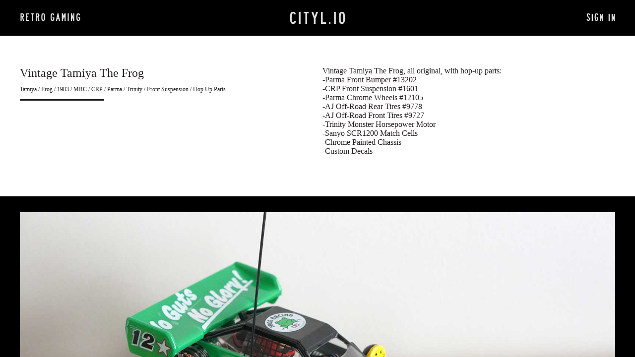

--- FILE ---
content_type: text/html
request_url: http://cityl.io/showroom?iid=102
body_size: 6805
content:
<script>
    (function(i,s,o,g,r,a,m){i['GoogleAnalyticsObject']=r;i[r]=i[r]||function(){
    (i[r].q=i[r].q||[]).push(arguments)},i[r].l=1*new Date();a=s.createElement(o),
    m=s.getElementsByTagName(o)[0];a.async=1;a.src=g;m.parentNode.insertBefore(a,m)
    })(window,document,'script','//www.google-analytics.com/analytics.js','ga');

    ga('create', 'UA-58385619-1', 'auto');
    ga('send', 'pageview');

</script>
<!DOCTYPE html PUBLIC "-//W3C//DTD XHTML 1.0 Transitional//EN" "http://www.w3.org/TR/xhtml1/DTD/xhtml1-transitional.dtd">
<head>
<title>cityl.io: Vintage Tamiya The Frog</title>
<meta http-equiv="Content-Type" content="text/html; charset=UTF-8">
<meta http-equiv="X-UA-Compatible" content="IE=edge">
<meta name="keywords" content="hot wheels, redlines, prototypes, collection, lesney, citylife, make them gold" />
<meta name="description" content="" />
<link rel="icon" type="image/ico" href="http://citylife48.com/static/favicon.ico">
<link rel="stylesheet" type="text/css" href="/web_style">
<link rel="stylesheet" type="text/css" href="/style_popup">
<script type="text/javascript" src="/scripts/jquery.js"></script>
<script type="text/javascript" src="/scripts/jquery.lazyload.min.js"></script>
<script type="text/javascript" src="/scripts/popup.js"></script>
<script type="text/javascript">
	$(function() {
		$("img.lazy").lazyload({
			effect : "fadeIn"
		});
	});
</script>
</head>

<body onload="login.email.focus();">
<div id="header">


<table cellspacing="0" cellpadding="0" border="0" width="100%">
			<tr>
				<td align="left" width="33%" valign="middle">
        <a href="/retrogaming"><div title="Retro Gaming" id="headergaming" class=""></div></a>
     	<div class="headerspacer" style="float:left;"></div>
				</td>
				<td align="center" width="34%" valign="middle">
	<a href="/"><div title="cityl.io" class="logo_cityl"></div></a>

				</td>
				<td align="right" width="33%" valign="middle">
	<a href="/login"><div title="Login" id="headerlogin" class=""></div></a>
	</td>
			</tr>
		</table>



</div>
<div id="content"><script type="text/javascript">
</script>

<div class="content white">
<br/>
<br/>
<br/>
<div class="content1">

<table class="showroom" cellpadding="0" cellspacing="20" border="0" width="100%">
<tr>
<td width="50%" valign="top">
<h1>Vintage Tamiya The Frog</h1>
<p class="tags">Tamiya / Frog / 1983 / MRC / CRP / Parma / Trinity / Front Suspension / Hop Up Parts</p>
<div class="hr"></div>
</td>
<td width="50%" valign="top">
<p>
Vintage Tamiya The Frog, all original, with hop-up parts:<br/>
-Parma Front Bumper #13202<br/>
-CRP Front Suspension #1601<br/>
-Parma Chrome Wheels #12105<br/>
-AJ Off-Road Rear Tires #9778<br/>
-AJ  Off-Road Front Tires #9727<br/>
-Trinity Monster Horsepower Motor<br/>
-Sanyo SCR1200 Match Cells<br/>
-Chrome Painted Chassis<br/>
-Custom Decals</p>
</td>
</tr>
</table>
<br/>
<br/>

</div>
</div>

<div class="hrfullscreen black"></div>

<table class="showroom fullscreen" cellpadding="0" cellspacing="20" border="0" width="100%">
<tr>
        <td width="100%" align="center">
<img alt="Vintage Tamiya The Frog" class="fullscreen" src="http://citylife48.com/static/photos/DSC00509_1600.jpg"/>
<div class="hrfullscreen black"></div>
</td>
    </tr>
<tr>
        <td width="100%" align="center">
<img alt="Vintage Tamiya The Frog" class="fullscreen" src="http://citylife48.com/static/photos/DSC00499_1600.jpg"/>
<div class="hrfullscreen black"></div>
</td>
    </tr>
<tr>
        <td width="100%" align="center">
<img alt="Vintage Tamiya The Frog" class="fullscreen" src="http://citylife48.com/static/photos/DSC00491_1600.jpg"/>
<div class="hrfullscreen black"></div>
</td>
    </tr>
<tr>
        <td width="100%" align="center">
<img alt="Vintage Tamiya The Frog" class="fullscreen" src="http://citylife48.com/static/photos/DSC00500_1600.jpg"/>
<div class="hrfullscreen black"></div>
</td>
    </tr>
<tr>
        <td width="100%" align="center">
<img alt="Vintage Tamiya The Frog" class="fullscreen" src="http://citylife48.com/static/photos/DSC00511_1600.jpg"/>
<div class="hrfullscreen black"></div>
</td>
    </tr>
<tr>
        <td width="100%" align="center">
<img alt="Vintage Tamiya The Frog" class="fullscreen" src="http://citylife48.com/static/photos/DSC00525_1600.jpg"/>
<div class="hrfullscreen black"></div>
</td>
    </tr>
<tr>
        <td width="100%" align="center">
<img alt="Vintage Tamiya The Frog" class="fullscreen" src="http://citylife48.com/static/photos/DSC00496_1600.jpg"/>
<div class="hrfullscreen black"></div>
</td>
    </tr>
<tr>
        <td width="100%" align="center">
<img alt="Vintage Tamiya The Frog" class="fullscreen" src="http://citylife48.com/static/photos/DSC00530_1600.jpg"/>
<div class="hrfullscreen black"></div>
</td>
    </tr>
<tr>
        <td width="100%" align="center">
<img alt="Vintage Tamiya The Frog" class="fullscreen" src="http://citylife48.com/static/photos/DSC00516_1600.jpg"/>
<div class="hrfullscreen black"></div>
</td>
    </tr>
<tr>
        <td width="100%" align="center">
<img alt="Vintage Tamiya The Frog" class="fullscreen" src="http://citylife48.com/static/photos/DSC00517_1600.jpg"/>
</td>
    </tr>
</table>
<div class="hrfullscreen black"></div>

<center>
<br/>
<br/>
<a class="linkbox" href="/collection">HOT WHEELS</a>
<br/>
<br/>
<br/>
<br/>
<a class="linkbox" href="/rccars">RC ELECTRIC CARS</a>
<br/>
<br/>
<br/>
<br/>
<a class="linkbox" href="/rcmotors">RC ELECTRIC MOTORS</a>
<br/>
<br/>
<br/>
<br/>
<a class="linkbox" href="/skateboard">SKATEBOARDING</a>
<br/>
<br/>
<br/>
<br/>
<a class="linkbox" href="/retrogaming">RETRO GAMING</a>
<br/>
<br/>
<br/>
<br/>
<a class="linkbox" href="/othercollectables">OTHER</a>
<br/>
<br/>
<br/>
<br/>
<a class="linkbox" href="/sold">SOLD ITEMS</a>
<br/>
<br/>
<br/>
<br/>
</center>
<div class="hrfullscreen footer"></div>


<div id="footer">
<br/>
<br/>

    <table cellspacing="0" cellpadding="0" border="0" width="100%" style="padding: 0 40px 0 40px;">
    	<tr>
	    <td align="left" valigh="middle" style="font-size:11px;">
<a href="/retrogaming">RETRO GAMING</a>
&nbsp;|&nbsp;
<a href="/collection">HOT WHEELS</a>
&nbsp;|&nbsp;
<a href="/rccars">RC ELECTRIC CARS</a>
&nbsp;|&nbsp;
<a href="/rcmotors">RC ELECTRIC MOTORS</a>
&nbsp;|&nbsp;
<a href="/skateboard">SKATEBOARDING</a>
</td>
	</tr>
        <tr>
            <td align="left" valigh="middle" style="font-size:11px;">
	    &nbsp;
	    </td>
	</tr>
        <tr>
            <td align="left" valign="middle">
<span style="font-size:11px;">
E&nbsp;&nbsp;<b>|</b>&nbsp;&nbsp;<a alt="Contact by E-mail" href="mailto:makethemgold@icloud.com">MAKETHEMGOLD@ICLOUD.COM</a>
</span>
</td>
            <td align="right" valign="middle">
</td>
        </tr>
    </table>


<br/>
<br/>
<br/>
<br/>
<br/>
<br/>


</div>

</div>

</body>
</html>


--- FILE ---
content_type: text/css
request_url: http://cityl.io/web_style
body_size: 14581
content:


/************( BASE ELEMENTS )************/
body {
	font-family: helvetica, arial, verdana, sans-serif;
	font-size: 12px;
	margin: 0 0 0 0;
	background-position: top center;
	background-repeat: repeat-y repeat-x;
	background-color: #000;
    color: rgb(252, 250, 243);
}
html, body {
}
a {
	color: rgb(252, 250, 243); 
	text-decoration: none;
	outline: none;
}
a:hover {
	color: #e1e1e1; text-decoration: none;
}
img {
	border: none;
}
input, select {
	font-family: verdana, arial, helvetica, sans-serif;
	font-size: 11px;
    padding: 3px;
    background-color: #fff;
}
input.sm, select.sm {
	font-family: verdana, arial, helvetica, sans-serif;
	font-size: 10px;
    padding: 3px;
    background-color: #fff;
}
textarea {
	color: Black;
	font-family: verdana, arial, helvetica, sans-serif;
	font-size: 11px;
    background-color: #fff;
	border:  1px solid #bbb;
	width: 99%;
	offpadding: 0;
    padding: 3px;
	overflow : visible;
}
input[type="text"], input[type="select"], input[type="password"], input[type="file"] {
	border:  1px solid #bbb;
}
input[type="text"]:hover, input[type="select"]:hover, input[type="password"]:hover, textarea:hover {
	border:  1px solid #bbb;
    -moz-box-shadow:inset 0 0 3px #ddd;
    -webkit-box-shadow:inset 0 0 3px #ddd;
    box-shadow:inset 0 0 3px #ddd;
}
input[type="text"]:focus, input[type="select"]:focus, input[type="password"]:focus, textarea:focus {
    -moz-box-shadow:inset 0 0 3px #ddd;
    -webkit-box-shadow:inset 0 0 3px #ddd;
    box-shadow:inset 0 0 3px #ddd;
}
input.button {
	padding: 3px 8px !important;
	color: #FFF;
	font-family: arial, sans-serif;
	font-weight: bold;
	font-size: 11px;
	background-color: #555; text-decoration: none; 
	text-transform:uppercase;
	border: 3px solid #e0e0e0;
    border-radius: 5px;
	-moz-border-radius: 5px;
	-webkit-border-radius: 5px;
}
input.button.sm {
	font-size: 10px;
	color: #0043fc; text-decoration: none; 
	border: none;
	background-color: #ddd; text-decoration: none; 
}
input.button:hover {
	background-color: #2b63fc; text-decoration: none; 
	cursor: pointer;
}
input.button.sm:hover {
	color: #2b63fc; text-decoration: none; 
	background-color: #ddd; text-decoration: none; 
	cursor: pointer;
}
input.button.disabled {
	border: 3px solid #ddd;
	background-color: #bbb; text-decoration: none; 
}
input.button.disabled:hover {
	border: 3px solid #ddd;
	background-color: #bbb; text-decoration: none; 
	cursor: default;
}
input.button.search {
    vertical-align: middle;
    margin: -4px 0 0 0;
	padding: 0 !important;
    background-image:url("http://citylife48.com/static/m/resources/search.png");
	background-repeat: no-repeat;
    background-position:center; 
	background-color: #0043fc; text-decoration: none; 
	border: 3px solid #0043fc;
    width: 20px;
    height: 20px;
}
input.button.search.sm {
	background-color: #bbb; text-decoration: none; 
	border: 3px solid #bbb;
}
input.button.search:hover {
	background-color: #2b63fc; text-decoration: none; 
	border: 3px solid #2b63fc;
}
input.button.search.sm:hover {
	background-color: #ccc; text-decoration: none; 
	border: 3px solid #ccc;
}
input[type="text"]:focus, input[type="select"]:focus, input[type="password"]:focus, input[type="file"]:focus, textarea:focus  {
	border:  1px solid #2b63fc !important; 
}
input[type="text"].search {
    color: #333;
}
/************^ BASE ELEMENTS ^************/

/************( BASE CLASSES )************/
.nopad { 
	float:left;
	padding: 0;
}
.sm {
    font-size: 12px;
}
.sm a {
    font-size: 12px;
}
.fixed {
	font-family: 'Courier New', Courier, 'Lucida Sans Typewriter', 'Lucida Typewriter', monospace;
	font-size: 14px;
	font-style: normal;
	font-variant: normal;
	font-weight: 300;
}
.fixed > b {
	font-weight: 400 !important;
}
	
/************^ BASE CLASSES ^************/

/************( TABLE STYLE1 )************/
table.style1 {
	margin: 0;
}
table.style1 xa {
	text-decoration: none; 
}
table.style1 td {
	vertical-align: top;
}
table.style1 td p {
	margin: 0 0 3px 0 
}
table.style1 td img {
	vertical-align:text-top;
}
table.style1 thead {
	color: #fff; 
	background: #ccc;
	font-weight: bold;
}
table.style1 thead td {
	height: 12px;
	vertical-align: middle;
}
table.style1 thead a {
	color: #fff; 
	text-decoration: underline;
}
table.style1 thead a:hover {
	color: #ED6316; 
	text-decoration: underline;
}
table.style1 tbody tr:hover {
}
table.style1 tbody tr.nohover:hover {
}
table.style1 tbody td.offcolor, table td.offcolor {
	background: #F7F7F7 !important;
}
/************^ TABLE STYLE1 ^************/

/************( FORM STYLE1 )************/
form.style1 table {
	margin: 0;
}
form.style1 table th {
	padding: 12px 0 3px 0;
	font-weight: bold;
	border-bottom: 1px solid #ccc;
	text-align: left;
}
form.style1 table th.info {
	padding: 2px 0 3px 0;
	font-weight: normal;
	font-size: 10px;
	border: none;
	text-align: left;
}
form.style1 table th.end {
	padding: 0 0 3px 0;
	border-bottom: 1px solid #ccc;
	text-align: left;
	font-size: 3px;
}
form.style1 table td {
	margin: 0;
	vertical-align: middle;
}
form.style1 table td img {
	vertical-align:text-top;
}
form.style1 table td.top {
	margin: 0;
	vertical-align: top;
}
form.style1 table td.instructions_wide {
	padding: 3px 100px 12px 0;
}
form.style1 table td.instructions {
	padding: 3px 0 12px 0;
}
form.style1 input, form.style1 select, form.style1 textarea {
	offmargin: 2px 5px 2px 5px;
}
form.style1 td.staticinput {
	padding: 3px 5px 3px 5px;
}
form.style1 td.nomargin {
	padding-left: 0;
}
form.style1 td.nomargin input, form.style1 td.nomargin select, form.style1 td.nomargin textarea {
	margin-left: 0;
}
/************^ FORM STYLE1 ^************/

/************( WARNING BOX )************/
div.warningbox { 
	border: 1px solid #ccc; 
	background: #fff; 
	margin: 10px 0; 
	padding: 8px; 
	text-align: left; 
}
div.warningbox p { 
	margin: 2px 0 0 30px;
}
div.warningbox p.noimage { 
	margin: 2px 0 0 0; 
}
div.warningbox li { 
	margin: 0 0 0 30px; 
}
/************^ WARNING BOX ^************/

/************( UNDERLINE MENU )************/
.underlinemenu {
	font-weight: bold;
	font-size:   24px;
	color: #000;
}

.underlinemenu ul{
	padding: 6px 0 10px 0; 
	margin: 0;
}

.underlinemenu ul li{
	display: inline;
	padding: 6px 0px 2px 0px;
	margin: 0 6px 0 0; 
}

.underlinemenu ul li a {
	color: #ccc;
	text-decoration: none;
}
.underlinemenu ul li .selected {
	padding-bottom: 2px;
	border-bottom: 5px solid #ff7703;
}

.underlinemenu ul li a:hover, .underlinemenu ul li a.selected {
	padding-bottom: 2px;
	border-bottom: 5px solid #ccc;
}
/************^ UNDERLINE MENU ^************/

/************( HISTORY )************/
.history {
	background-color: #FFFFFF;
	padding: 5px 15px 5px 15px;
}
/************^ HISTORY ^************/

/************( HEADER )************/
div#header {
    padding: 18px 40px 20px 40px;
    box-sizing: border-box;
    background-color: #000;
    color: rgb(252, 250, 243);
    display: block;
    font-size: 14px;
    font-weight: normal;
    letter-spacing: 1px;
    text-align: left;
    position:absolute;
    top:0px;
    left:0px;
    right:0px;
    height:72px;
	overflow:hidden;
	-webkit-overflow-scrolling: none;
}
div#header h1 {
    font-size: 18px;
    font-weight: normal;
    margin:0;
}
div.logo {
    width: 149px;
    height: 24px;
    background: url("http://citylife48.com/static/resources/citylife_logo.png") 0 0px no-repeat;
	margin:0;
	padding:0;
}
div.logo_makethemgold {
	width: 300px;
	height: 24px;
	background: url("http://citylife48.com/static/resources/makethemgold_logo.png") 0 0px no-repeat;
	margin:0;
	padding:0;
}
div.logo_cityl {
	width: 300px;
	height: 24px;
	background: url("http://citylife48.com/static/resources/cityl_logo.png") 0 0px no-repeat;
	margin:0;
	padding:0;
}
div#headercollection {
    width: 128px;
    height: 37px;
    background: url("http://citylife48.com/static/resources/header_collection.png") 0 0px no-repeat;
	margin:0;
	padding:0;
	float:left;
}
div#headercollection:hover, div#headercollection.selected {
    background: url("http://citylife48.com/static/resources/header_collection.png") 0 -37px no-repeat;
}
div#headercrypto {
	width: 58px;
	height: 37px;
	background: url("http://citylife48.com/static/resources/header_crypto.png") 0 0px no-repeat;
	margin:0;
	padding:0;
	float:left;
}
div#headercrypto:hover, div#headercrypto.selected {
	background: url("http://citylife48.com/static/resources/header_crypto.png") 0 -37px no-repeat;
}
div#headergaming {
        width: 123px;
        height: 37px;
        background: url("http://citylife48.com/static/resources/header_gaming.png") 0 0px no-repeat;
        margin:0;
        padding:0;
        float:left;
}
div#headergaming:hover, div#headergaming.selected {
        background: url("http://citylife48.com/static/resources/header_gaming.png") 0 -37px no-repeat;
}
div#headerens {
	width: 30px;
	height: 37px;
	background: url("http://citylife48.com/static/resources/header_ens.png") 0 0px no-repeat;
	margin:0;
	padding:0;
	float:left;
}
div#headerens:hover, div#headerens.selected {
	background: url("http://citylife48.com/static/resources/header_ens.png") 0 -37px no-repeat;
}
div#headerabout {
    width: 50px;
    height: 37px;
    background: url("http://citylife48.com/static/resources/header_about.png") 0 0px no-repeat;
	margin:0;
	padding:0;
	float:left;
}
div#headerabout:hover, div#headerabout.selected {
    background: url("http://citylife48.com/static/resources/header_about.png") 0 -37px no-repeat;
}
div#headercontact {
    width: 68px;
    height: 37px;
    background: url("http://citylife48.com/static/resources/header_contact.png") 0 0px no-repeat;
	margin:0;
	padding:0;
	float:right;
}
div#headercontact:hover, div#headercontact.selected {
    background: url("http://citylife48.com/static/resources/header_contact.png") 0 -37px no-repeat;
}
div#headerlogin {
    width: 58px;
    height: 37px;
    background: url("http://citylife48.com/static/resources/header_login.png") 0 0px no-repeat;
	margin:0;
	padding:0;
	float:right;
}
div#headerlogin:hover, div#headerlogin.selected {
    background: url("http://citylife48.com/static/resources/header_login.png") 0 -37px no-repeat;
}
div#headerlogout {
    width: 72px;
    height: 37px;
    background: url("http://citylife48.com/static/resources/header_logout.png") 0 0px no-repeat;
	margin:0;
	padding:0;
	float:right;
}
div#headerlogout:hover, div#headerlogout.selected {
    background: url("http://citylife48.com/static/resources/header_logout.png") 0 -37px no-repeat;
}
div.headerspacer {
	width: 24px;
	height: 37px;
	margin:0;
	padding:0;
}
/************^ HEADER ^************/

/************( MISC CONTENT )************/
div#content {
    position: absolute;
    top: 72px;
    left: 0px;
    right: 0px;
    bottom: 0px;
    overflow: auto;
	-webkit-overflow-scrolling: touch;
	box-sizing: border-box;
}
div#home {
    padding: 0 40px 0 40px;
    box-sizing: border-box;
    display: block;
	margin: 0;
}
table.fullscreen {
	table-layout: fixed;
	box-sizing: border-box;
}
img.fullscreen_old {
    max-width: 100%;
	width: inherit;
    height: auto;
    width: auto\9; /* ie8 */
	box-sizing: border-box;
}
img.fullscreen {
	width: auto !important; /*override the width below*/
	width: 100%;
	max-width: 100%;
	clear: both;
	box-sizing: border-box;
	border: 0;
}
img.fullscreen.withborder {
	border:  1px solid #bbb;
}
td.collection {
	position:relative;
}
img.overlay {
	position: absolute; 
	top: 0px;
	left: 0px;
	z-index: 99;
}
.content1 {
    font-family: CentennialLTW01-75Bold, Baskerville, 'Baskerville Old Face', 'Hoefler Text', Garamond, 'Times New Roman', serif;
    font-size: 16px;
    font-weight: normal;
    line-height: 25px;
}
.content1 h1 {
    padding: 0 0 12px 0;
    margin: 0;
    font-size: 24px;
    font-weight: normal;
}
.content1 p {
    padding: 0 0 12px 0;
    margin: 0;
}
.content1 p.tags {
    padding: 0 0 12px 0;
    margin: 0;
    font-size: 12px;
    font-weight: normal;
}
.content1 a, .content1 * td a {
	 text-decoration: underline;
}
p.preview {
    padding: 6px 0 0 0;
    margin: 0;
}
table.showroom {
    padding: 0 20px 0 20px;
}
.quote {
    box-sizing: border-box;
    display: block;
    font-family: "CentennialLTW01-75Bold",Baskerville,"Baskerville Old Face","Hoefler Text",Garamond,"Times New Roman",serif;
    font-size: 18px;
    font-weight: normal;
    letter-spacing: 0.125em;
    padding:48px 0 48px 0;
    text-align: center !important;
}
div.hrfullscreen {
	background-color: #fff;
	width: 100%;
	box-sizing: border-box;
	height: 12px;
	padding: 0;
	margin: 0;
}
div.hrfullscreen.footer {
	height: 2px !important;
	margin: 6px 0; 
	padding: 0;
}	
div.hrfullscreen.black {
	background-color: #000;
}
div.hrfullscreen.tall {
	height: 70px;
}
div.hr {
    width: 170px;
    height: 3px;
    background: url("http://citylife48.com/static/resources/content_hr.png") 0 0px no-repeat;
    display: inline-block;
}
div.hr.small {
    width: 70px;
}

.content.white, .content.white * td {
    background-color: #fff;
    color: rgb(35, 31, 32) !important;
}
.content.white a, .content.white * td a {
    color: rgb(35, 31, 32) !important;
    text-decoration: none;
}
.content.white a:hover, .content.white * td a:hover {
    color: rgb(55, 48, 50) !important;
    text-decoration: none;
}
.content.white.links a, .content.white.links * td a {
	color: rgb(35, 31, 32) !important;
	text-decoration: underline;
}
.content.white.links a:hover, .content.white.links * td a:hover {
	color: rgb(55, 48, 50) !important;
	text-decoration: underline;
}
div#image {
    padding: 0 0 0 0;
    box-sizing: border-box;
    display: block;
}
div#footer {
    padding: 0 0 0 0;
    box-sizing: border-box;
    display: block;
}
a.linkbox {
	font-size: 14px;
	border: 2px solid rgb(252, 250, 243);
	padding: 8px 12px 8px 12px;
}
/************^ MISC CONTENT ^************/

/************( FOOTER )************/
div.cfr {
    width: 28px;
    height: 28px;
    background: url("http://citylife48.com/static/resources/link_cfr.png") 0 0px no-repeat;
    border: 2px solid #FFF;
    float:right;
	margin:0;
	padding:0;
}
div.cfr:hover {
    background: url("http://citylife48.com/static/resources/link_cfr.png") 0 -28px no-repeat;
}

div.flickr {
    width: 28px;
    height: 28px;
    background: url("http://citylife48.com/static/resources/link_flickr.png") 0 0px no-repeat;
    border: 2px solid #FFF;
    float:right;
	margin:0;
	padding:0;
}
div.flickr:hover {
    background: url("http://citylife48.com/static/resources/link_flickr.png") 0 -28px no-repeat;
}
/************^ FOOTER ^************/






--- FILE ---
content_type: text/css
request_url: http://cityl.io/style_popup
body_size: 1300
content:


.pop_medium {
	display: none;
}
.popup {
	position: relative;
	display: inline-block;
	vertical-align: bottom;
}
.popup:hover .pop_medium {
	display: block;
	position: absolute;
	color: #333;
	background-color: #fff;
	width: 150px;
	padding: 0.5em;
	border: 1px #ddd solid;
	z-index: 10; /* Saf */
	_text-align: center;
	top: -50px;
	left: -150px;
	text-decoration: none; 
	font-size: 10px;
	__font-weight: bold;
}
.popup:hover .pop_medium p {
    margin:0;
    padding:0;
}
.popup:hover .pop_medium.stats {
	position: fixed;
	top: 18px;
	left: 50%;
    margin-left: -79px;
	background: transparent url("http://citylife48.com/static/resources/point_fixed.png") top left no-repeat;
	width: 140px;
	height: 62px;
	padding: 16px 20px 16px 20px;
	border: none;
}
.popup:hover .pop_medium.statsold {
	top: -65px;
	left: 100px;
	background: transparent url("http://citylife48.com/static/resources/point_down.png") top left no-repeat;
	width: 140px;
	height: 62px;
	padding: 16px 20px 16px 20px;
	border: none;
}

#blanket {
	off_background-color:#111;
	off_opacity: 0.65;
	off_filter:alpha(opacity=65);
	position:absolute;
	z-index: 9001;
	top:0px;
	left:0px;
	width:100%;
}
#popupdiv {
	position:absolute;
	background-color:#fff;
	width:600px;
	z-index: 9002;
	padding: 10px;
	border: 6px solid #aaa;
}
